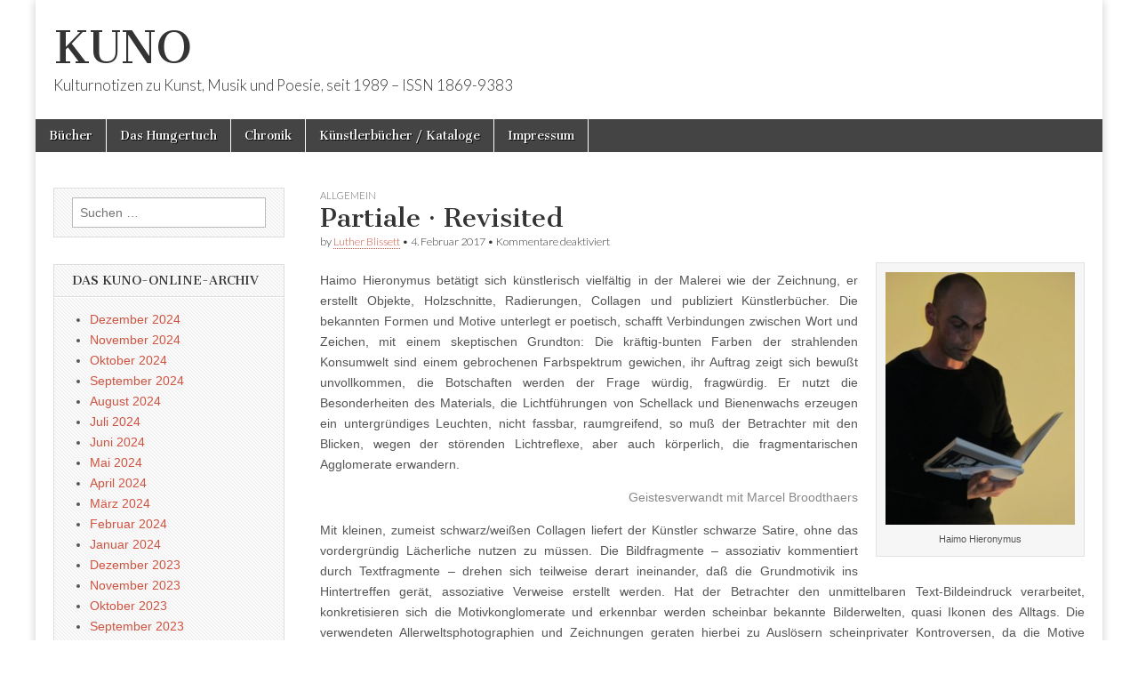

--- FILE ---
content_type: text/html; charset=UTF-8
request_url: http://www.editiondaslabor.de/blog/2017/02/04/handwerk-ist-gold-wert/
body_size: 554367
content:
<!DOCTYPE html>
<html lang="de">
<head>
	<meta charset="UTF-8" />
	<meta name="viewport" content="width=device-width, initial-scale=1.0" />
	<link rel="profile" href="http://gmpg.org/xfn/11" />
	<link rel="pingback" href="http://www.editiondaslabor.de/blog/xmlrpc.php" />
	<title>Partiale · Revisited &#8211; KUNO</title>
<meta name='robots' content='max-image-preview:large' />
<link rel='dns-prefetch' href='//fonts.googleapis.com' />
<link rel="alternate" type="application/rss+xml" title="KUNO &raquo; Feed" href="http://www.editiondaslabor.de/blog/feed/" />
<link rel="alternate" type="application/rss+xml" title="KUNO &raquo; Kommentar-Feed" href="http://www.editiondaslabor.de/blog/comments/feed/" />
<link rel="alternate" title="oEmbed (JSON)" type="application/json+oembed" href="http://www.editiondaslabor.de/blog/wp-json/oembed/1.0/embed?url=http%3A%2F%2Fwww.editiondaslabor.de%2Fblog%2F2017%2F02%2F04%2Fhandwerk-ist-gold-wert%2F" />
<link rel="alternate" title="oEmbed (XML)" type="text/xml+oembed" href="http://www.editiondaslabor.de/blog/wp-json/oembed/1.0/embed?url=http%3A%2F%2Fwww.editiondaslabor.de%2Fblog%2F2017%2F02%2F04%2Fhandwerk-ist-gold-wert%2F&#038;format=xml" />
<style id='wp-img-auto-sizes-contain-inline-css' type='text/css'>
img:is([sizes=auto i],[sizes^="auto," i]){contain-intrinsic-size:3000px 1500px}
/*# sourceURL=wp-img-auto-sizes-contain-inline-css */
</style>
<style id='wp-emoji-styles-inline-css' type='text/css'>

	img.wp-smiley, img.emoji {
		display: inline !important;
		border: none !important;
		box-shadow: none !important;
		height: 1em !important;
		width: 1em !important;
		margin: 0 0.07em !important;
		vertical-align: -0.1em !important;
		background: none !important;
		padding: 0 !important;
	}
/*# sourceURL=wp-emoji-styles-inline-css */
</style>
<style id='wp-block-library-inline-css' type='text/css'>
:root{--wp-block-synced-color:#7a00df;--wp-block-synced-color--rgb:122,0,223;--wp-bound-block-color:var(--wp-block-synced-color);--wp-editor-canvas-background:#ddd;--wp-admin-theme-color:#007cba;--wp-admin-theme-color--rgb:0,124,186;--wp-admin-theme-color-darker-10:#006ba1;--wp-admin-theme-color-darker-10--rgb:0,107,160.5;--wp-admin-theme-color-darker-20:#005a87;--wp-admin-theme-color-darker-20--rgb:0,90,135;--wp-admin-border-width-focus:2px}@media (min-resolution:192dpi){:root{--wp-admin-border-width-focus:1.5px}}.wp-element-button{cursor:pointer}:root .has-very-light-gray-background-color{background-color:#eee}:root .has-very-dark-gray-background-color{background-color:#313131}:root .has-very-light-gray-color{color:#eee}:root .has-very-dark-gray-color{color:#313131}:root .has-vivid-green-cyan-to-vivid-cyan-blue-gradient-background{background:linear-gradient(135deg,#00d084,#0693e3)}:root .has-purple-crush-gradient-background{background:linear-gradient(135deg,#34e2e4,#4721fb 50%,#ab1dfe)}:root .has-hazy-dawn-gradient-background{background:linear-gradient(135deg,#faaca8,#dad0ec)}:root .has-subdued-olive-gradient-background{background:linear-gradient(135deg,#fafae1,#67a671)}:root .has-atomic-cream-gradient-background{background:linear-gradient(135deg,#fdd79a,#004a59)}:root .has-nightshade-gradient-background{background:linear-gradient(135deg,#330968,#31cdcf)}:root .has-midnight-gradient-background{background:linear-gradient(135deg,#020381,#2874fc)}:root{--wp--preset--font-size--normal:16px;--wp--preset--font-size--huge:42px}.has-regular-font-size{font-size:1em}.has-larger-font-size{font-size:2.625em}.has-normal-font-size{font-size:var(--wp--preset--font-size--normal)}.has-huge-font-size{font-size:var(--wp--preset--font-size--huge)}.has-text-align-center{text-align:center}.has-text-align-left{text-align:left}.has-text-align-right{text-align:right}.has-fit-text{white-space:nowrap!important}#end-resizable-editor-section{display:none}.aligncenter{clear:both}.items-justified-left{justify-content:flex-start}.items-justified-center{justify-content:center}.items-justified-right{justify-content:flex-end}.items-justified-space-between{justify-content:space-between}.screen-reader-text{border:0;clip-path:inset(50%);height:1px;margin:-1px;overflow:hidden;padding:0;position:absolute;width:1px;word-wrap:normal!important}.screen-reader-text:focus{background-color:#ddd;clip-path:none;color:#444;display:block;font-size:1em;height:auto;left:5px;line-height:normal;padding:15px 23px 14px;text-decoration:none;top:5px;width:auto;z-index:100000}html :where(.has-border-color){border-style:solid}html :where([style*=border-top-color]){border-top-style:solid}html :where([style*=border-right-color]){border-right-style:solid}html :where([style*=border-bottom-color]){border-bottom-style:solid}html :where([style*=border-left-color]){border-left-style:solid}html :where([style*=border-width]){border-style:solid}html :where([style*=border-top-width]){border-top-style:solid}html :where([style*=border-right-width]){border-right-style:solid}html :where([style*=border-bottom-width]){border-bottom-style:solid}html :where([style*=border-left-width]){border-left-style:solid}html :where(img[class*=wp-image-]){height:auto;max-width:100%}:where(figure){margin:0 0 1em}html :where(.is-position-sticky){--wp-admin--admin-bar--position-offset:var(--wp-admin--admin-bar--height,0px)}@media screen and (max-width:600px){html :where(.is-position-sticky){--wp-admin--admin-bar--position-offset:0px}}

/*# sourceURL=wp-block-library-inline-css */
</style><style id='global-styles-inline-css' type='text/css'>
:root{--wp--preset--aspect-ratio--square: 1;--wp--preset--aspect-ratio--4-3: 4/3;--wp--preset--aspect-ratio--3-4: 3/4;--wp--preset--aspect-ratio--3-2: 3/2;--wp--preset--aspect-ratio--2-3: 2/3;--wp--preset--aspect-ratio--16-9: 16/9;--wp--preset--aspect-ratio--9-16: 9/16;--wp--preset--color--black: #000000;--wp--preset--color--cyan-bluish-gray: #abb8c3;--wp--preset--color--white: #ffffff;--wp--preset--color--pale-pink: #f78da7;--wp--preset--color--vivid-red: #cf2e2e;--wp--preset--color--luminous-vivid-orange: #ff6900;--wp--preset--color--luminous-vivid-amber: #fcb900;--wp--preset--color--light-green-cyan: #7bdcb5;--wp--preset--color--vivid-green-cyan: #00d084;--wp--preset--color--pale-cyan-blue: #8ed1fc;--wp--preset--color--vivid-cyan-blue: #0693e3;--wp--preset--color--vivid-purple: #9b51e0;--wp--preset--gradient--vivid-cyan-blue-to-vivid-purple: linear-gradient(135deg,rgb(6,147,227) 0%,rgb(155,81,224) 100%);--wp--preset--gradient--light-green-cyan-to-vivid-green-cyan: linear-gradient(135deg,rgb(122,220,180) 0%,rgb(0,208,130) 100%);--wp--preset--gradient--luminous-vivid-amber-to-luminous-vivid-orange: linear-gradient(135deg,rgb(252,185,0) 0%,rgb(255,105,0) 100%);--wp--preset--gradient--luminous-vivid-orange-to-vivid-red: linear-gradient(135deg,rgb(255,105,0) 0%,rgb(207,46,46) 100%);--wp--preset--gradient--very-light-gray-to-cyan-bluish-gray: linear-gradient(135deg,rgb(238,238,238) 0%,rgb(169,184,195) 100%);--wp--preset--gradient--cool-to-warm-spectrum: linear-gradient(135deg,rgb(74,234,220) 0%,rgb(151,120,209) 20%,rgb(207,42,186) 40%,rgb(238,44,130) 60%,rgb(251,105,98) 80%,rgb(254,248,76) 100%);--wp--preset--gradient--blush-light-purple: linear-gradient(135deg,rgb(255,206,236) 0%,rgb(152,150,240) 100%);--wp--preset--gradient--blush-bordeaux: linear-gradient(135deg,rgb(254,205,165) 0%,rgb(254,45,45) 50%,rgb(107,0,62) 100%);--wp--preset--gradient--luminous-dusk: linear-gradient(135deg,rgb(255,203,112) 0%,rgb(199,81,192) 50%,rgb(65,88,208) 100%);--wp--preset--gradient--pale-ocean: linear-gradient(135deg,rgb(255,245,203) 0%,rgb(182,227,212) 50%,rgb(51,167,181) 100%);--wp--preset--gradient--electric-grass: linear-gradient(135deg,rgb(202,248,128) 0%,rgb(113,206,126) 100%);--wp--preset--gradient--midnight: linear-gradient(135deg,rgb(2,3,129) 0%,rgb(40,116,252) 100%);--wp--preset--font-size--small: 13px;--wp--preset--font-size--medium: 20px;--wp--preset--font-size--large: 36px;--wp--preset--font-size--x-large: 42px;--wp--preset--spacing--20: 0.44rem;--wp--preset--spacing--30: 0.67rem;--wp--preset--spacing--40: 1rem;--wp--preset--spacing--50: 1.5rem;--wp--preset--spacing--60: 2.25rem;--wp--preset--spacing--70: 3.38rem;--wp--preset--spacing--80: 5.06rem;--wp--preset--shadow--natural: 6px 6px 9px rgba(0, 0, 0, 0.2);--wp--preset--shadow--deep: 12px 12px 50px rgba(0, 0, 0, 0.4);--wp--preset--shadow--sharp: 6px 6px 0px rgba(0, 0, 0, 0.2);--wp--preset--shadow--outlined: 6px 6px 0px -3px rgb(255, 255, 255), 6px 6px rgb(0, 0, 0);--wp--preset--shadow--crisp: 6px 6px 0px rgb(0, 0, 0);}:where(.is-layout-flex){gap: 0.5em;}:where(.is-layout-grid){gap: 0.5em;}body .is-layout-flex{display: flex;}.is-layout-flex{flex-wrap: wrap;align-items: center;}.is-layout-flex > :is(*, div){margin: 0;}body .is-layout-grid{display: grid;}.is-layout-grid > :is(*, div){margin: 0;}:where(.wp-block-columns.is-layout-flex){gap: 2em;}:where(.wp-block-columns.is-layout-grid){gap: 2em;}:where(.wp-block-post-template.is-layout-flex){gap: 1.25em;}:where(.wp-block-post-template.is-layout-grid){gap: 1.25em;}.has-black-color{color: var(--wp--preset--color--black) !important;}.has-cyan-bluish-gray-color{color: var(--wp--preset--color--cyan-bluish-gray) !important;}.has-white-color{color: var(--wp--preset--color--white) !important;}.has-pale-pink-color{color: var(--wp--preset--color--pale-pink) !important;}.has-vivid-red-color{color: var(--wp--preset--color--vivid-red) !important;}.has-luminous-vivid-orange-color{color: var(--wp--preset--color--luminous-vivid-orange) !important;}.has-luminous-vivid-amber-color{color: var(--wp--preset--color--luminous-vivid-amber) !important;}.has-light-green-cyan-color{color: var(--wp--preset--color--light-green-cyan) !important;}.has-vivid-green-cyan-color{color: var(--wp--preset--color--vivid-green-cyan) !important;}.has-pale-cyan-blue-color{color: var(--wp--preset--color--pale-cyan-blue) !important;}.has-vivid-cyan-blue-color{color: var(--wp--preset--color--vivid-cyan-blue) !important;}.has-vivid-purple-color{color: var(--wp--preset--color--vivid-purple) !important;}.has-black-background-color{background-color: var(--wp--preset--color--black) !important;}.has-cyan-bluish-gray-background-color{background-color: var(--wp--preset--color--cyan-bluish-gray) !important;}.has-white-background-color{background-color: var(--wp--preset--color--white) !important;}.has-pale-pink-background-color{background-color: var(--wp--preset--color--pale-pink) !important;}.has-vivid-red-background-color{background-color: var(--wp--preset--color--vivid-red) !important;}.has-luminous-vivid-orange-background-color{background-color: var(--wp--preset--color--luminous-vivid-orange) !important;}.has-luminous-vivid-amber-background-color{background-color: var(--wp--preset--color--luminous-vivid-amber) !important;}.has-light-green-cyan-background-color{background-color: var(--wp--preset--color--light-green-cyan) !important;}.has-vivid-green-cyan-background-color{background-color: var(--wp--preset--color--vivid-green-cyan) !important;}.has-pale-cyan-blue-background-color{background-color: var(--wp--preset--color--pale-cyan-blue) !important;}.has-vivid-cyan-blue-background-color{background-color: var(--wp--preset--color--vivid-cyan-blue) !important;}.has-vivid-purple-background-color{background-color: var(--wp--preset--color--vivid-purple) !important;}.has-black-border-color{border-color: var(--wp--preset--color--black) !important;}.has-cyan-bluish-gray-border-color{border-color: var(--wp--preset--color--cyan-bluish-gray) !important;}.has-white-border-color{border-color: var(--wp--preset--color--white) !important;}.has-pale-pink-border-color{border-color: var(--wp--preset--color--pale-pink) !important;}.has-vivid-red-border-color{border-color: var(--wp--preset--color--vivid-red) !important;}.has-luminous-vivid-orange-border-color{border-color: var(--wp--preset--color--luminous-vivid-orange) !important;}.has-luminous-vivid-amber-border-color{border-color: var(--wp--preset--color--luminous-vivid-amber) !important;}.has-light-green-cyan-border-color{border-color: var(--wp--preset--color--light-green-cyan) !important;}.has-vivid-green-cyan-border-color{border-color: var(--wp--preset--color--vivid-green-cyan) !important;}.has-pale-cyan-blue-border-color{border-color: var(--wp--preset--color--pale-cyan-blue) !important;}.has-vivid-cyan-blue-border-color{border-color: var(--wp--preset--color--vivid-cyan-blue) !important;}.has-vivid-purple-border-color{border-color: var(--wp--preset--color--vivid-purple) !important;}.has-vivid-cyan-blue-to-vivid-purple-gradient-background{background: var(--wp--preset--gradient--vivid-cyan-blue-to-vivid-purple) !important;}.has-light-green-cyan-to-vivid-green-cyan-gradient-background{background: var(--wp--preset--gradient--light-green-cyan-to-vivid-green-cyan) !important;}.has-luminous-vivid-amber-to-luminous-vivid-orange-gradient-background{background: var(--wp--preset--gradient--luminous-vivid-amber-to-luminous-vivid-orange) !important;}.has-luminous-vivid-orange-to-vivid-red-gradient-background{background: var(--wp--preset--gradient--luminous-vivid-orange-to-vivid-red) !important;}.has-very-light-gray-to-cyan-bluish-gray-gradient-background{background: var(--wp--preset--gradient--very-light-gray-to-cyan-bluish-gray) !important;}.has-cool-to-warm-spectrum-gradient-background{background: var(--wp--preset--gradient--cool-to-warm-spectrum) !important;}.has-blush-light-purple-gradient-background{background: var(--wp--preset--gradient--blush-light-purple) !important;}.has-blush-bordeaux-gradient-background{background: var(--wp--preset--gradient--blush-bordeaux) !important;}.has-luminous-dusk-gradient-background{background: var(--wp--preset--gradient--luminous-dusk) !important;}.has-pale-ocean-gradient-background{background: var(--wp--preset--gradient--pale-ocean) !important;}.has-electric-grass-gradient-background{background: var(--wp--preset--gradient--electric-grass) !important;}.has-midnight-gradient-background{background: var(--wp--preset--gradient--midnight) !important;}.has-small-font-size{font-size: var(--wp--preset--font-size--small) !important;}.has-medium-font-size{font-size: var(--wp--preset--font-size--medium) !important;}.has-large-font-size{font-size: var(--wp--preset--font-size--large) !important;}.has-x-large-font-size{font-size: var(--wp--preset--font-size--x-large) !important;}
/*# sourceURL=global-styles-inline-css */
</style>

<style id='classic-theme-styles-inline-css' type='text/css'>
/*! This file is auto-generated */
.wp-block-button__link{color:#fff;background-color:#32373c;border-radius:9999px;box-shadow:none;text-decoration:none;padding:calc(.667em + 2px) calc(1.333em + 2px);font-size:1.125em}.wp-block-file__button{background:#32373c;color:#fff;text-decoration:none}
/*# sourceURL=/wp-includes/css/classic-themes.min.css */
</style>
<link rel='stylesheet' id='google_fonts-css' href='//fonts.googleapis.com/css?family=Cantata+One|Lato:300,700' type='text/css' media='all' />
<link rel='stylesheet' id='theme_stylesheet-css' href='http://www.editiondaslabor.de/blog/wp-content/themes/magazine-basic/style.css?ver=6.9' type='text/css' media='all' />
<link rel='stylesheet' id='font_awesome-css' href='http://www.editiondaslabor.de/blog/wp-content/themes/magazine-basic/library/css/font-awesome.css?ver=4.7.0' type='text/css' media='all' />
<script type="text/javascript" src="http://www.editiondaslabor.de/blog/wp-includes/js/jquery/jquery.min.js?ver=3.7.1" id="jquery-core-js"></script>
<script type="text/javascript" src="http://www.editiondaslabor.de/blog/wp-includes/js/jquery/jquery-migrate.min.js?ver=3.4.1" id="jquery-migrate-js"></script>
<link rel="https://api.w.org/" href="http://www.editiondaslabor.de/blog/wp-json/" /><link rel="alternate" title="JSON" type="application/json" href="http://www.editiondaslabor.de/blog/wp-json/wp/v2/posts/35893" /><link rel="EditURI" type="application/rsd+xml" title="RSD" href="http://www.editiondaslabor.de/blog/xmlrpc.php?rsd" />
<meta name="generator" content="WordPress 6.9" />
<link rel="canonical" href="http://www.editiondaslabor.de/blog/2017/02/04/handwerk-ist-gold-wert/" />
<link rel='shortlink' href='http://www.editiondaslabor.de/blog/?p=35893' />
<style>
#site-title a,#site-description{color:#333333 !important}
#page{background-color:#ffffff}
.entry-meta a,.entry-content a,.widget a{color:#ce5340}
</style>
	<link rel="icon" href="http://www.editiondaslabor.de/blog/wp-content/uploads/2024/05/cropped-Logo-32x32.jpg" sizes="32x32" />
<link rel="icon" href="http://www.editiondaslabor.de/blog/wp-content/uploads/2024/05/cropped-Logo-192x192.jpg" sizes="192x192" />
<link rel="apple-touch-icon" href="http://www.editiondaslabor.de/blog/wp-content/uploads/2024/05/cropped-Logo-180x180.jpg" />
<meta name="msapplication-TileImage" content="http://www.editiondaslabor.de/blog/wp-content/uploads/2024/05/cropped-Logo-270x270.jpg" />
</head>

<body class="wp-singular post-template-default single single-post postid-35893 single-format-standard wp-theme-magazine-basic">
	<div id="page" class="grid  ">
		<header id="header" class="row" role="banner">
			<div class="c12">
				<div id="mobile-menu">
					<a href="#" class="left-menu"><i class="fa fa-reorder"></i></a>
					<a href="#"><i class="fa fa-search"></i></a>
				</div>
				<div id="drop-down-search"><form role="search" method="get" class="search-form" action="http://www.editiondaslabor.de/blog/">
				<label>
					<span class="screen-reader-text">Suche nach:</span>
					<input type="search" class="search-field" placeholder="Suchen …" value="" name="s" />
				</label>
				<input type="submit" class="search-submit" value="Suchen" />
			</form></div>

								<div class="title-logo-wrapper fl">
										<div class="header-group">
												<div id="site-title"><a href="http://www.editiondaslabor.de/blog" title="KUNO" rel="home">KUNO</a></div>
						<div id="site-description">Kulturnotizen zu Kunst, Musik und Poesie, seit 1989 &#8211; ISSN 1869-9383</div>					</div>
				</div>

				
				<div id="nav-wrapper">
					<div class="nav-content">
						<nav id="site-navigation" class="menus clearfix" role="navigation">
							<h3 class="screen-reader-text">Main menu</h3>
							<a class="screen-reader-text" href="#primary" title="Skip to content">Skip to content</a>
							<div class="menu"><ul>
<li class="page_item page-item-575"><a href="http://www.editiondaslabor.de/blog/bucher/">Bücher</a>
<li class="page_item page-item-572"><a href="http://www.editiondaslabor.de/blog/das-hungertuch/">Das Hungertuch</a>
<li class="page_item page-item-311"><a href="http://www.editiondaslabor.de/blog/chronik/">Chronik</a>
<li class="page_item page-item-343"><a href="http://www.editiondaslabor.de/blog/kunstlerbucher/">Künstlerbücher / Kataloge</a>
<li class="page_item page-item-308"><a href="http://www.editiondaslabor.de/blog/impressum/">Impressum</a>
</ul></div>
						</nav><!-- #site-navigation -->

											</div>
				</div>

			</div><!-- .c12 -->
		</header><!-- #header.row -->

		<div id="main" class="row">
	<div id="primary" class="c9 push3" role="main">
			<article id="post-35893" class="post-35893 post type-post status-publish format-standard has-post-thumbnail hentry category-literatur tag-haimo-hieronymus">

	    <header>
                <div class="post-category"><a href="http://www.editiondaslabor.de/blog/category/literatur/" rel="category tag">Allgemein</a></div>
            <h1 class="entry-title">Partiale · Revisited</h1>
    <div class="entry-meta">
        by <span class="vcard author"><span class="fn"><a href="http://www.editiondaslabor.de/blog/author/luther-blissett/" title="Posts by Luther Blissett" rel="author">Luther Blissett</a></span></span>&nbsp;&bull;&nbsp;<time class="published" datetime="2017-02-04">4. Februar 2017</time>&nbsp;&bull;&nbsp;<span>Kommentare deaktiviert<span class="screen-reader-text"> für Partiale · Revisited</span></span>    </div>
</header>

	    <div class="entry-content">
		    <div style="width: 235px" class="wp-caption alignright"><img fetchpriority="high" decoding="async" src="[data-uri]" alt="" width="225" height="300" /><p class="wp-caption-text">Haimo Hieronymus</p></div>
<p style="text-align: justify;">Haimo Hieronymus betätigt sich künstlerisch vielfältig in der Malerei wie der Zeichnung, er erstellt Objekte, Holzschnitte, Radierungen, Collagen und publiziert Künstlerbücher. Die bekannten Formen und Motive unterlegt er poetisch, schafft Verbindungen zwischen Wort und Zeichen, mit einem skeptischen Grundton: Die kräftig-bunten Farben der strahlenden Konsumwelt sind einem gebrochenen Farbspektrum gewichen, ihr Auftrag zeigt sich bewußt unvollkommen, die Botschaften werden der Frage würdig, fragwürdig. Er nutzt die Besonderheiten des Materials, die Lichtführungen von Schellack und Bienenwachs erzeugen ein untergründiges Leuchten, nicht fassbar, raumgreifend, so muß der Betrachter mit den Blicken, wegen der störenden Lichtreflexe, aber auch körperlich, die fragmentarischen Agglomerate erwandern.</p>
<p style="text-align: right;"><span style="color: #888888;">Geistesverwandt mit Marcel Broodthaers </span></p>
<p style="text-align: justify;">Mit kleinen, zumeist schwarz/weißen Collagen liefert der Künstler schwarze Satire, ohne das vordergründig Lächerliche nutzen zu müssen. Die Bildfragmente &#8211; assoziativ kommentiert durch Textfragmente &#8211; drehen sich teilweise derart ineinander, daß die Grundmotivik ins Hintertreffen gerät, assoziative Verweise erstellt werden. Hat der Betrachter den unmittelbaren Text-Bildeindruck verarbeitet, konkretisieren sich die Motivkonglomerate und erkennbar werden scheinbar bekannte Bilderwelten, quasi Ikonen des Alltags. Die verwendeten Allerweltsphotographien und Zeichnungen geraten hierbei zu Auslösern scheinprivater Kontroversen, da die Motive zerlegt, aus dem Zusammenhang gerissen und neu synthetisiert werden. Hieronymus erhebt die hybride Formensprache des Fragmentarischen, Brüchigen, Uneinheitlichen und Diskontinuierlichen zum Gestaltungsprinzip und korrespondiert mit dem psychosozialen Profil des ungebundenen, flexiblen Menschen, dessen Lebensplanung mehr denn je von einem <i>Würfelwurf</i> abhängig ist. Dieser Artist begreift das Papier als Spannungsfeld polarer Gegensätze, die er souverän überblickt. Seine Meisterschaft beruht auf seinen Kompositionen mit der einzigartigen Verbindung von Form und Struktur. Er verzichtet auf Interpretationen von Einzelheiten, beruft sich vielmehr auf die Logik der Komposition und die innere visuelle Freiheit. Er könnte jedes Buch in der gleichen Drucktechnik anfertigen, könnte die gleichen Bindungen anwenden und würde damit dem künstlerischen Impetus Genüge tun, aber genau das erscheint ihm unendlich langweilig. Jedes Buch muß seine eigene Sprache entwickeln &#8211; eine andere Technik aufweisen &#8211; immer. Hieronymus erreicht mit seiner Arbeitsweise, daß nicht nur der visuelle Sinn des Betrachters angesprochen wird, sondern die synästhetische Wahrnehmung.</p>
<p style="text-align: right;" align="right"><span style="color: #888888;"> Künstlerbücher als Korrektiv zur Wischtechnik</span></p>
<p style="text-align: justify;">Einen besonderen Raum in der Arbeit von Hieronymus nehmen die Künstlerbücher ein. In der Menschheitsgeschichte ging die Entwicklung der Technik stets mit der des Geistes einher. Man kann nur erahnen, welch große Auswirkung die neue Technik im Buchdruck auf die Gesamtkultur gehabt hat, insbesondere aber auf Literatur und bildender Kunst. Von der Kostbarkeit des geschriebenen Wortes und der Bücher haben die Menschen stets gewusst. Für die Buchtradition bedeutete das letzte Jahrhundert allerdings eine einschneidende Zäsur. Das Künstlerbuch hat es daher beim Betrachter schwerer als das Bild. Das liegt nicht zuletzt daran, dass man es aufschlagen muß und nicht an die Wand nageln kann. Die Deck-Schutzblätter der Künstlerbücher von Hieronymus spiegeln den Inhalt wider. Der Leser, Betrachter kann so erahnen was zu erwarten ist. Ein Bild ist keine Illustration, es ist ein eigenständiger Informationsträger. Text und Bild ergeben ein sich gegenseitig unterstützendes Gefüge, bleiben trotzdem eigenständig verständlich. Genauso wenig, wie alle Schriftteile sofort ersichtlich sind, erscheinen die diffizilen Strukturen der Grafik auf den ersten Blick nicht lesbar, erst das nähere Betrachten, je eingehender, desto besser &#8211; legt geradezu schichtweise die Bild- und Textinformationen frei. Der Betrachter muß sich den Sinn entschlüsseln, erschließen. Eine Allgemeingültigkeit ist immer fraglich, da alle Bilder zwar im selben Kontext stehen, jedes für sich jedoch seine Eigenständigkeit bewahrt, eine Abgrenzung aber ist nicht unbedingt von vornherein gegeben, Verzahnungen sind vorhanden.</p>
<p align="right"> <span style="color: #888888;">Die Sinnlichkeit des Buchhandwerks</span></p>
<p style="text-align: justify;">Jedes Thema benötigt sein individuelles Vorgehen. Alle Platten werden mit verschiedenen Werkzeugen behandelt, die thematischen Unterschiede werden dem Betrachter durch das verschiedenartige Behauen und Kratzen deutlich. Mal wird mit heftigen gestischen Schmissen gearbeitet, mal verweilt der Beitel feinfühlig in kleinsten Strukturen. Mal tanzt der Stichel gerade beim Zeichnen von größeren Zusammenhängen großzügig über die Druckplatte, mal bewegt er sich, bei den Untersuchungen zu Körperteilen beispielsweise, eher zaghaft über das Holz. Während man seine Zeichnungen vor allem mit dem Strich assoziiert, hört man hier, bei seinen sehr körperlichen Holzschnitten, fast die Geräusche der Sägen und der Beitel, hört das Kratzen und Splittern und Ritzen während ihrer Herstellung. Das Gewachsene des Holzes wurde zerstört, dem Material brachial Gewalt angetan. Und dachte man bei Hieronymus’ Malerei, nur mit allergrößter Anstrengung sei zu verhindern, dass der Blick abperlt, hat man nun den Eindruck, man bleibt hängen in den vehementen Schnitten, den rissigen Rändern und den Spalten. Manche Platten werden verworfen, andere werden von Hieronymus hingeworfen und bleiben liegen, zeigen ihre Kraft und werden zu einer Auflage gedruckt. Nach der Bearbeitung ist die Aussage so, dass der Betrachter etwas damit anfangen kann. Dieser Artist variiert nicht, er wiederholt. Sich, sein Thema, seinen Kunstgestus, seine Typen. Jede Wiederholung impliziert allerdings eine grundsätzliche Befragung und damit Differenzierung. Beim Künstlerbuch <i>Faszikel</i> versuchen seine Blicke oft Geringfügigkeiten und Nebensächliches zu erfassen, zu durchschauen. So wie auch die gesehenen Strukturen ihre Widerstände bieten, muß für ihn durch die Stahlnadel, die sich direkt in das Metall frisst, ein körperlicher Widerstand entstehen. Wichtig ist, dass das Beobachtete im Verhältnis zu dem, was an Gedanken, an Klischees und Vorwissen im Kopf ist, immer wieder in Konkurrenz und Widerstreit tritt. Hieronymus verwendet korrodierte Zinkplatten aus flach geklopften Dachrinnen, die ihre eigenen Strukturen, ihren warmen Plattenton mit einbringen können. Teilweise sind die Oxidationsschäden für die direkte Überarbeitung zu stark und werden durch Schleifpasten und Dreikantschaber nivelliert. Die Platten werden meist zum Teil mehrmals geätzt. Zu entscheiden, wann eine Platte für seine Zwecke zufriedenstellend erscheint, überläßt er seinem Vertrauen in die Platte.</p>
<p align="right"><span style="color: #888888;"><em>Der vordere Buchdeckel ist mit einem original Holzschnitt bedruckt. Vielleicht liegt ja in solcher Art Gestaltung eine Zukunft des Buches angesichts der digitalen Möglichkeiten. Das Buch als Objekt.</em></span></p>
<p align="right"><span style="color: #888888;">Jan Kuhlbrodt</span></p>
<p style="text-align: justify;"><img decoding="async" src="[data-uri]" alt="" />Machen wir uns in der Kunstbetrachtung nichts vor, wir leben in einer Zeit, in der sich Kunst nicht mehr als solche zu erkennen gibt. Wer bei der Technik Holzschnitt an Flachware in schwarz/weiß denkt, der liegt demzufolge gänzlich falsch. Es sind überwiegend farbige Drucke, aber flach sind die Arbeiten meist nur beim allerersten Blick darauf. Sieht man genauer hin, stößt man auf Graphiken, die mehrmals bedruckt wurden. Man kann unter der obersten Schicht die früheren sehen, man soll es sogar. Hieronymus macht den Arbeitsvorgang sichtbar und multipliziert den Augenblick. Er strebt mit bedingungsloser Vorstellungskraft nach Kunst. Alles, was vorher war, unter einer einzigen glatten Oberfläche verschwinden zu lassen, würde ihm wahrscheinlich vorgekommen wie Verrat am schöpferischen Prozeß.</p>
<p style="text-align: justify;">Der Durchblick auf seine Entstehung macht für Hieronymus einen wesentlichen Reiz des Kunstwerkes aus. Daneben wird auch die Unermüdlichkeit deutlich, mit der dieser Artist einzelne Themen immer wieder neu variiert. Er probiert seine Motive stets aufs Neue aus. Und meist ist diesen Loops eine Tendenz zur Abstraktion zu erkennen. Seine Transsubstantiation ist einerseits ein ganz mechanischer Vorgang, andererseits ist da jedoch das Bewußtsein, daß im Zuge dieser rein mechanischen Veränderungen Ausdruck entsteht. Dank der digitalen Technik entstehen neue Bildkulturen und verschmelzen Kunst und Leben. Ausdruck in dem Sinne, dass etwas Inneres sichtbar wird. Nicht, weil der Künstler es vorher hineingesteckt hat, sondern weil er das Material so lange durchspielt, bis es sich endlich zeigt.</p>
<p style="text-align: justify;">Während der Betrachter zeitnah im Individuellen gefangen ist, läßt er sich den Bewußtseinsstrom der Welt durch die Hände fließen. Aber so wie Hieronymus sich seine Holzschnitte als Meister der Anverwandlung offenhält für den Prozess der Entstehung, so interessiert er sich auch für den ihres Vergehens. Es geht ihm um Geschichte, selbstverständlich nicht im Sinne einer Historienmalerei, sondern um die Demonstration der Geschichtlichkeit, der Vergänglichkeit des Materials selbst. Er nutzt diese Technik um aus den Konventionen der Malerei auszubrechen. Seine Bildräume sind weit und offen, so wie er die Landschaft des Sauerlands als Jugendlicher erlebte &#8211; und nach dem Jahrhundertsturm „Kyrill“ als eine unerbittliche Furie des Verschwindens ein Echo in seiner künstlerischen Tätigkeit fand. Die Holzschnitte geben nicht nur handwerklich einen Einblick in Hieronymus’ Schaffensprozess. Was sich in seinen Bildern ausdrückt ist mehr als Augenblick, es ist eine eingefrorene Wirklichkeit.</p>
<p style="text-align: right;"><span style="color: #888888;"><i>Es bleibt noch zu wissen, ob Kunst anders als negativ existiert.</i></span></p>
<p align="right"><span style="color: #888888;">Marcel Broodthaers</span></p>
<p style="text-align: justify;">Das transitorische Element, das die Arbeit des bildenden Künstlers Haimo Hieronymus und des Schriftstellers A.J. Weigoni an dem Projekt <i>Partiale</i> durchzieht, macht sich spätestens bemerkbar bei der Präsentation. Es geht diesen Artisten um Möglichkeit der Entformung, einem raffinierten Spiel mit den Wechselwirkungen von Verschriftlichung, Verbalem und Visuellem. Bildwirksam steht die Gedichte an der Scheidegrenze zwischen Bild- und Bedeutungsträgern. Diese Arbeiten stellen  die Simulation einer Bildproduktion dar, in der die Differenz zwischen einem Ich und einem Du aufgehoben, in der die Selbstpräsenz des Ich in der Darstellung einer anderen Figur, in anderen Figuren begründet ist. Die leiblichen Rollenwechsel oder Verwandlungen bestehen in der Überführung in eine jeweils neue, fremde Figur. Der Betrachter wird zum Spurensucher. Und dort, wo das Lesbare fehlt, darf sich der Fährtenleser den von der Farbe ausgelösten Empfindungen überlassen. Diese Art Kunst zu machen ist der stetige Versuch dem Sinnlosen, Sinnwidrigen und Sinnfeindlichen einen persönlichen Sinn verleihen. Etwas Improvisiertes lebt in der Syntax dieser geschriebenen Bilder und der gemalten Worte, wir sehen das auf den ersten Blick nicht, weil es sichtbar ist, und es ist sichtbar, weil wir es lesen können.</p>
<p>&nbsp;</p>
<p align="center">***</p>
<p><img decoding="async" class="alignleft" src="[data-uri]" alt="" width="253" height="277" /></p>
<p style="text-align: justify;"><b>P</b><b>artiale</b><i>, Buch-Katalog/Projekt von </i>Haimo Hieronymus. Gedichte von A.J. Weigoni. Edition das Labor 2016.</p>
<p style="text-align: justify;"><b>D</b><strong>er Schuber</strong>, <a href="http://www.editiondaslabor.de/?p=395">Werkausgabe</a> der sämtlichen Gedichte von A.J. Weigoni. Mit je einem original Holzschnitt, direkt auf das Cover gedruckt von Haimo Hieronymus. Und außerdem liegt für Sammler noch eine Graphik bei.</p>
<p style="text-align: justify;">Edition Das Labor, Mülheim 2017</p>
<div style="text-align: justify;"><strong>Weiterführend</strong> → Mehr zur <a href="http://www.vordenker.de/weigoni/schuber.html">handwerklichen Verfertigung </a>auf <em>vordenker</em>. Eine Würdigung des Lyrik-Schubers von A.J. Weigoni durch Jo Weiß findet sich auf <a href="http://www.kultura-extra.de/literatur/spezial/essay_weigoni_lyrik.php">kultura-extra</a>. Margeratha Schnarhelt ergründelt auf fixpoetry die sinnfällige <a href="http://www.fixpoetry.com/feuilleton/portrait/die-essenz-eines-kreativen-schaffens/ueber-die-sinnfaellige-werkausgabe-der-saemtlichen-gedichte-von-aj">Werkausgabe</a>. Lesen Sie auch Jens Pacholskys Interview: <a href="http://www.editiondaslabor.de/blog/?p=16348">Hörbücher sind die herausgestreckte Zunge des Medienzeitalters</a>. Einen Artikel über das akutische <a href="http://www.editiondaslabor.de/blog/?p=28660">Œuvre</a>,  mit den Hörspielbearbeitungen der Monodramen durch den Komponisten Tom Täger – last but not least: <a href="http://www.editiondaslabor.de/blog/?p=25524"><em>VerDichtung – Über das Verfertigen von Poesie</em></a>, ein Essay von A.J. Weigoni in dem er dichtungstheoretisch die poetologischen Grundsätze seines Schaffens beschreibt.</div>
<div>
<p style="text-align: justify;"><strong>Hörbproben → </strong>Probehören kann man Auszüge der <a href="http://vordenker.de/weigoni/schmauchspuren.html">Schmauchspuren</a>, von <a href="http://www.vordenker.de/weigoni/neige.html">An der Neige</a> und des Monodrams <a href="http://www.vordenker.de/taeger/senora_nada.htm">Señora Nada</a> in der Reihe <a href="http://www.editiondaslabor.de/blog/?p=17799">MetaPhon</a>.</p>
</div>
	    </div><!-- .entry-content -->

	        <footer class="entry">
	    <p class="tags">Tags: <a href="http://www.editiondaslabor.de/blog/tag/haimo-hieronymus/" rel="tag">Haimo Hieronymus</a></p>	</footer><!-- .entry -->
	
	</article><!-- #post-35893 -->
			<div id="posts-pagination">
				<h3 class="screen-reader-text">Post navigation</h3>
				<div class="previous fl"><a href="http://www.editiondaslabor.de/blog/2017/02/03/rapunzel-und-hans-im-glueck/" rel="prev">&larr; Rapunzel und Hans im Glück</a></div>
				<div class="next fr"><a href="http://www.editiondaslabor.de/blog/2017/02/05/nachtschicht/" rel="next">Nachtschicht &rarr;</a></div>
			</div><!-- #posts-pagination -->

			
<div id="comments" class="comments-area">

	
	
	
</div><!-- #comments .comments-area -->
			</div><!-- #primary -->

	<div id="secondary" class="c3 pull9" role="complementary">
		<aside id="search-3" class="widget widget_search"><form role="search" method="get" class="search-form" action="http://www.editiondaslabor.de/blog/">
				<label>
					<span class="screen-reader-text">Suche nach:</span>
					<input type="search" class="search-field" placeholder="Suchen …" value="" name="s" />
				</label>
				<input type="submit" class="search-submit" value="Suchen" />
			</form></aside><aside id="archives-3" class="widget widget_archive"><h3 class="widget-title">Das KUNO-Online-Archiv</h3>
			<ul>
					<li><a href='http://www.editiondaslabor.de/blog/2024/12/'>Dezember 2024</a></li>
	<li><a href='http://www.editiondaslabor.de/blog/2024/11/'>November 2024</a></li>
	<li><a href='http://www.editiondaslabor.de/blog/2024/10/'>Oktober 2024</a></li>
	<li><a href='http://www.editiondaslabor.de/blog/2024/09/'>September 2024</a></li>
	<li><a href='http://www.editiondaslabor.de/blog/2024/08/'>August 2024</a></li>
	<li><a href='http://www.editiondaslabor.de/blog/2024/07/'>Juli 2024</a></li>
	<li><a href='http://www.editiondaslabor.de/blog/2024/06/'>Juni 2024</a></li>
	<li><a href='http://www.editiondaslabor.de/blog/2024/05/'>Mai 2024</a></li>
	<li><a href='http://www.editiondaslabor.de/blog/2024/04/'>April 2024</a></li>
	<li><a href='http://www.editiondaslabor.de/blog/2024/03/'>März 2024</a></li>
	<li><a href='http://www.editiondaslabor.de/blog/2024/02/'>Februar 2024</a></li>
	<li><a href='http://www.editiondaslabor.de/blog/2024/01/'>Januar 2024</a></li>
	<li><a href='http://www.editiondaslabor.de/blog/2023/12/'>Dezember 2023</a></li>
	<li><a href='http://www.editiondaslabor.de/blog/2023/11/'>November 2023</a></li>
	<li><a href='http://www.editiondaslabor.de/blog/2023/10/'>Oktober 2023</a></li>
	<li><a href='http://www.editiondaslabor.de/blog/2023/09/'>September 2023</a></li>
	<li><a href='http://www.editiondaslabor.de/blog/2023/08/'>August 2023</a></li>
	<li><a href='http://www.editiondaslabor.de/blog/2023/07/'>Juli 2023</a></li>
	<li><a href='http://www.editiondaslabor.de/blog/2023/06/'>Juni 2023</a></li>
	<li><a href='http://www.editiondaslabor.de/blog/2023/05/'>Mai 2023</a></li>
	<li><a href='http://www.editiondaslabor.de/blog/2023/04/'>April 2023</a></li>
	<li><a href='http://www.editiondaslabor.de/blog/2023/03/'>März 2023</a></li>
	<li><a href='http://www.editiondaslabor.de/blog/2023/02/'>Februar 2023</a></li>
	<li><a href='http://www.editiondaslabor.de/blog/2023/01/'>Januar 2023</a></li>
	<li><a href='http://www.editiondaslabor.de/blog/2022/12/'>Dezember 2022</a></li>
	<li><a href='http://www.editiondaslabor.de/blog/2022/11/'>November 2022</a></li>
	<li><a href='http://www.editiondaslabor.de/blog/2022/10/'>Oktober 2022</a></li>
	<li><a href='http://www.editiondaslabor.de/blog/2022/09/'>September 2022</a></li>
	<li><a href='http://www.editiondaslabor.de/blog/2022/08/'>August 2022</a></li>
	<li><a href='http://www.editiondaslabor.de/blog/2022/07/'>Juli 2022</a></li>
	<li><a href='http://www.editiondaslabor.de/blog/2022/06/'>Juni 2022</a></li>
	<li><a href='http://www.editiondaslabor.de/blog/2022/05/'>Mai 2022</a></li>
	<li><a href='http://www.editiondaslabor.de/blog/2022/04/'>April 2022</a></li>
	<li><a href='http://www.editiondaslabor.de/blog/2022/03/'>März 2022</a></li>
	<li><a href='http://www.editiondaslabor.de/blog/2022/02/'>Februar 2022</a></li>
	<li><a href='http://www.editiondaslabor.de/blog/2022/01/'>Januar 2022</a></li>
	<li><a href='http://www.editiondaslabor.de/blog/2021/12/'>Dezember 2021</a></li>
	<li><a href='http://www.editiondaslabor.de/blog/2021/11/'>November 2021</a></li>
	<li><a href='http://www.editiondaslabor.de/blog/2021/10/'>Oktober 2021</a></li>
	<li><a href='http://www.editiondaslabor.de/blog/2021/09/'>September 2021</a></li>
	<li><a href='http://www.editiondaslabor.de/blog/2021/08/'>August 2021</a></li>
	<li><a href='http://www.editiondaslabor.de/blog/2021/07/'>Juli 2021</a></li>
	<li><a href='http://www.editiondaslabor.de/blog/2021/06/'>Juni 2021</a></li>
	<li><a href='http://www.editiondaslabor.de/blog/2021/05/'>Mai 2021</a></li>
	<li><a href='http://www.editiondaslabor.de/blog/2021/04/'>April 2021</a></li>
	<li><a href='http://www.editiondaslabor.de/blog/2021/03/'>März 2021</a></li>
	<li><a href='http://www.editiondaslabor.de/blog/2021/02/'>Februar 2021</a></li>
	<li><a href='http://www.editiondaslabor.de/blog/2021/01/'>Januar 2021</a></li>
	<li><a href='http://www.editiondaslabor.de/blog/2020/12/'>Dezember 2020</a></li>
	<li><a href='http://www.editiondaslabor.de/blog/2020/11/'>November 2020</a></li>
	<li><a href='http://www.editiondaslabor.de/blog/2020/10/'>Oktober 2020</a></li>
	<li><a href='http://www.editiondaslabor.de/blog/2020/09/'>September 2020</a></li>
	<li><a href='http://www.editiondaslabor.de/blog/2020/08/'>August 2020</a></li>
	<li><a href='http://www.editiondaslabor.de/blog/2020/07/'>Juli 2020</a></li>
	<li><a href='http://www.editiondaslabor.de/blog/2020/06/'>Juni 2020</a></li>
	<li><a href='http://www.editiondaslabor.de/blog/2020/05/'>Mai 2020</a></li>
	<li><a href='http://www.editiondaslabor.de/blog/2020/04/'>April 2020</a></li>
	<li><a href='http://www.editiondaslabor.de/blog/2020/03/'>März 2020</a></li>
	<li><a href='http://www.editiondaslabor.de/blog/2020/02/'>Februar 2020</a></li>
	<li><a href='http://www.editiondaslabor.de/blog/2020/01/'>Januar 2020</a></li>
	<li><a href='http://www.editiondaslabor.de/blog/2019/12/'>Dezember 2019</a></li>
	<li><a href='http://www.editiondaslabor.de/blog/2019/11/'>November 2019</a></li>
	<li><a href='http://www.editiondaslabor.de/blog/2019/10/'>Oktober 2019</a></li>
	<li><a href='http://www.editiondaslabor.de/blog/2019/09/'>September 2019</a></li>
	<li><a href='http://www.editiondaslabor.de/blog/2019/08/'>August 2019</a></li>
	<li><a href='http://www.editiondaslabor.de/blog/2019/07/'>Juli 2019</a></li>
	<li><a href='http://www.editiondaslabor.de/blog/2019/06/'>Juni 2019</a></li>
	<li><a href='http://www.editiondaslabor.de/blog/2019/05/'>Mai 2019</a></li>
	<li><a href='http://www.editiondaslabor.de/blog/2019/04/'>April 2019</a></li>
	<li><a href='http://www.editiondaslabor.de/blog/2019/03/'>März 2019</a></li>
	<li><a href='http://www.editiondaslabor.de/blog/2019/02/'>Februar 2019</a></li>
	<li><a href='http://www.editiondaslabor.de/blog/2019/01/'>Januar 2019</a></li>
	<li><a href='http://www.editiondaslabor.de/blog/2018/12/'>Dezember 2018</a></li>
	<li><a href='http://www.editiondaslabor.de/blog/2018/11/'>November 2018</a></li>
	<li><a href='http://www.editiondaslabor.de/blog/2018/10/'>Oktober 2018</a></li>
	<li><a href='http://www.editiondaslabor.de/blog/2018/09/'>September 2018</a></li>
	<li><a href='http://www.editiondaslabor.de/blog/2018/08/'>August 2018</a></li>
	<li><a href='http://www.editiondaslabor.de/blog/2018/07/'>Juli 2018</a></li>
	<li><a href='http://www.editiondaslabor.de/blog/2018/06/'>Juni 2018</a></li>
	<li><a href='http://www.editiondaslabor.de/blog/2018/05/'>Mai 2018</a></li>
	<li><a href='http://www.editiondaslabor.de/blog/2018/04/'>April 2018</a></li>
	<li><a href='http://www.editiondaslabor.de/blog/2018/03/'>März 2018</a></li>
	<li><a href='http://www.editiondaslabor.de/blog/2018/02/'>Februar 2018</a></li>
	<li><a href='http://www.editiondaslabor.de/blog/2018/01/'>Januar 2018</a></li>
	<li><a href='http://www.editiondaslabor.de/blog/2017/12/'>Dezember 2017</a></li>
	<li><a href='http://www.editiondaslabor.de/blog/2017/11/'>November 2017</a></li>
	<li><a href='http://www.editiondaslabor.de/blog/2017/10/'>Oktober 2017</a></li>
	<li><a href='http://www.editiondaslabor.de/blog/2017/09/'>September 2017</a></li>
	<li><a href='http://www.editiondaslabor.de/blog/2017/08/'>August 2017</a></li>
	<li><a href='http://www.editiondaslabor.de/blog/2017/07/'>Juli 2017</a></li>
	<li><a href='http://www.editiondaslabor.de/blog/2017/06/'>Juni 2017</a></li>
	<li><a href='http://www.editiondaslabor.de/blog/2017/05/'>Mai 2017</a></li>
	<li><a href='http://www.editiondaslabor.de/blog/2017/04/'>April 2017</a></li>
	<li><a href='http://www.editiondaslabor.de/blog/2017/03/'>März 2017</a></li>
	<li><a href='http://www.editiondaslabor.de/blog/2017/02/'>Februar 2017</a></li>
	<li><a href='http://www.editiondaslabor.de/blog/2017/01/'>Januar 2017</a></li>
	<li><a href='http://www.editiondaslabor.de/blog/2016/12/'>Dezember 2016</a></li>
	<li><a href='http://www.editiondaslabor.de/blog/2016/11/'>November 2016</a></li>
	<li><a href='http://www.editiondaslabor.de/blog/2016/10/'>Oktober 2016</a></li>
	<li><a href='http://www.editiondaslabor.de/blog/2016/09/'>September 2016</a></li>
	<li><a href='http://www.editiondaslabor.de/blog/2016/08/'>August 2016</a></li>
	<li><a href='http://www.editiondaslabor.de/blog/2016/07/'>Juli 2016</a></li>
	<li><a href='http://www.editiondaslabor.de/blog/2016/06/'>Juni 2016</a></li>
	<li><a href='http://www.editiondaslabor.de/blog/2016/05/'>Mai 2016</a></li>
	<li><a href='http://www.editiondaslabor.de/blog/2016/04/'>April 2016</a></li>
	<li><a href='http://www.editiondaslabor.de/blog/2016/03/'>März 2016</a></li>
	<li><a href='http://www.editiondaslabor.de/blog/2016/02/'>Februar 2016</a></li>
	<li><a href='http://www.editiondaslabor.de/blog/2016/01/'>Januar 2016</a></li>
	<li><a href='http://www.editiondaslabor.de/blog/2015/12/'>Dezember 2015</a></li>
	<li><a href='http://www.editiondaslabor.de/blog/2015/11/'>November 2015</a></li>
	<li><a href='http://www.editiondaslabor.de/blog/2015/10/'>Oktober 2015</a></li>
	<li><a href='http://www.editiondaslabor.de/blog/2015/09/'>September 2015</a></li>
	<li><a href='http://www.editiondaslabor.de/blog/2015/08/'>August 2015</a></li>
	<li><a href='http://www.editiondaslabor.de/blog/2015/07/'>Juli 2015</a></li>
	<li><a href='http://www.editiondaslabor.de/blog/2015/06/'>Juni 2015</a></li>
	<li><a href='http://www.editiondaslabor.de/blog/2015/05/'>Mai 2015</a></li>
	<li><a href='http://www.editiondaslabor.de/blog/2015/04/'>April 2015</a></li>
	<li><a href='http://www.editiondaslabor.de/blog/2015/03/'>März 2015</a></li>
	<li><a href='http://www.editiondaslabor.de/blog/2015/02/'>Februar 2015</a></li>
	<li><a href='http://www.editiondaslabor.de/blog/2015/01/'>Januar 2015</a></li>
	<li><a href='http://www.editiondaslabor.de/blog/2014/12/'>Dezember 2014</a></li>
	<li><a href='http://www.editiondaslabor.de/blog/2014/11/'>November 2014</a></li>
	<li><a href='http://www.editiondaslabor.de/blog/2014/10/'>Oktober 2014</a></li>
	<li><a href='http://www.editiondaslabor.de/blog/2014/09/'>September 2014</a></li>
	<li><a href='http://www.editiondaslabor.de/blog/2014/08/'>August 2014</a></li>
	<li><a href='http://www.editiondaslabor.de/blog/2014/07/'>Juli 2014</a></li>
	<li><a href='http://www.editiondaslabor.de/blog/2014/06/'>Juni 2014</a></li>
	<li><a href='http://www.editiondaslabor.de/blog/2014/05/'>Mai 2014</a></li>
	<li><a href='http://www.editiondaslabor.de/blog/2014/04/'>April 2014</a></li>
	<li><a href='http://www.editiondaslabor.de/blog/2014/03/'>März 2014</a></li>
	<li><a href='http://www.editiondaslabor.de/blog/2014/02/'>Februar 2014</a></li>
	<li><a href='http://www.editiondaslabor.de/blog/2014/01/'>Januar 2014</a></li>
	<li><a href='http://www.editiondaslabor.de/blog/2013/12/'>Dezember 2013</a></li>
	<li><a href='http://www.editiondaslabor.de/blog/2013/11/'>November 2013</a></li>
	<li><a href='http://www.editiondaslabor.de/blog/2013/10/'>Oktober 2013</a></li>
	<li><a href='http://www.editiondaslabor.de/blog/2013/09/'>September 2013</a></li>
	<li><a href='http://www.editiondaslabor.de/blog/2013/08/'>August 2013</a></li>
	<li><a href='http://www.editiondaslabor.de/blog/2013/07/'>Juli 2013</a></li>
	<li><a href='http://www.editiondaslabor.de/blog/2013/06/'>Juni 2013</a></li>
	<li><a href='http://www.editiondaslabor.de/blog/2013/05/'>Mai 2013</a></li>
	<li><a href='http://www.editiondaslabor.de/blog/2013/04/'>April 2013</a></li>
	<li><a href='http://www.editiondaslabor.de/blog/2013/03/'>März 2013</a></li>
	<li><a href='http://www.editiondaslabor.de/blog/2013/02/'>Februar 2013</a></li>
	<li><a href='http://www.editiondaslabor.de/blog/2013/01/'>Januar 2013</a></li>
	<li><a href='http://www.editiondaslabor.de/blog/2012/12/'>Dezember 2012</a></li>
	<li><a href='http://www.editiondaslabor.de/blog/2012/11/'>November 2012</a></li>
	<li><a href='http://www.editiondaslabor.de/blog/2012/10/'>Oktober 2012</a></li>
	<li><a href='http://www.editiondaslabor.de/blog/2012/09/'>September 2012</a></li>
	<li><a href='http://www.editiondaslabor.de/blog/2012/08/'>August 2012</a></li>
	<li><a href='http://www.editiondaslabor.de/blog/2012/07/'>Juli 2012</a></li>
	<li><a href='http://www.editiondaslabor.de/blog/2012/06/'>Juni 2012</a></li>
	<li><a href='http://www.editiondaslabor.de/blog/2012/05/'>Mai 2012</a></li>
	<li><a href='http://www.editiondaslabor.de/blog/2012/04/'>April 2012</a></li>
	<li><a href='http://www.editiondaslabor.de/blog/2012/03/'>März 2012</a></li>
	<li><a href='http://www.editiondaslabor.de/blog/2012/02/'>Februar 2012</a></li>
	<li><a href='http://www.editiondaslabor.de/blog/2012/01/'>Januar 2012</a></li>
	<li><a href='http://www.editiondaslabor.de/blog/2011/12/'>Dezember 2011</a></li>
	<li><a href='http://www.editiondaslabor.de/blog/2011/11/'>November 2011</a></li>
	<li><a href='http://www.editiondaslabor.de/blog/2011/10/'>Oktober 2011</a></li>
	<li><a href='http://www.editiondaslabor.de/blog/2011/09/'>September 2011</a></li>
	<li><a href='http://www.editiondaslabor.de/blog/2011/08/'>August 2011</a></li>
	<li><a href='http://www.editiondaslabor.de/blog/2011/07/'>Juli 2011</a></li>
	<li><a href='http://www.editiondaslabor.de/blog/2011/06/'>Juni 2011</a></li>
	<li><a href='http://www.editiondaslabor.de/blog/2011/05/'>Mai 2011</a></li>
	<li><a href='http://www.editiondaslabor.de/blog/2011/04/'>April 2011</a></li>
	<li><a href='http://www.editiondaslabor.de/blog/2011/03/'>März 2011</a></li>
	<li><a href='http://www.editiondaslabor.de/blog/2011/02/'>Februar 2011</a></li>
	<li><a href='http://www.editiondaslabor.de/blog/2011/01/'>Januar 2011</a></li>
	<li><a href='http://www.editiondaslabor.de/blog/2010/12/'>Dezember 2010</a></li>
	<li><a href='http://www.editiondaslabor.de/blog/2010/11/'>November 2010</a></li>
	<li><a href='http://www.editiondaslabor.de/blog/2010/10/'>Oktober 2010</a></li>
	<li><a href='http://www.editiondaslabor.de/blog/2010/09/'>September 2010</a></li>
	<li><a href='http://www.editiondaslabor.de/blog/2010/08/'>August 2010</a></li>
	<li><a href='http://www.editiondaslabor.de/blog/2010/07/'>Juli 2010</a></li>
	<li><a href='http://www.editiondaslabor.de/blog/2010/06/'>Juni 2010</a></li>
	<li><a href='http://www.editiondaslabor.de/blog/2010/05/'>Mai 2010</a></li>
	<li><a href='http://www.editiondaslabor.de/blog/2010/04/'>April 2010</a></li>
	<li><a href='http://www.editiondaslabor.de/blog/2010/03/'>März 2010</a></li>
	<li><a href='http://www.editiondaslabor.de/blog/2010/02/'>Februar 2010</a></li>
	<li><a href='http://www.editiondaslabor.de/blog/2010/01/'>Januar 2010</a></li>
	<li><a href='http://www.editiondaslabor.de/blog/2009/12/'>Dezember 2009</a></li>
	<li><a href='http://www.editiondaslabor.de/blog/2009/11/'>November 2009</a></li>
	<li><a href='http://www.editiondaslabor.de/blog/2009/10/'>Oktober 2009</a></li>
	<li><a href='http://www.editiondaslabor.de/blog/2009/09/'>September 2009</a></li>
	<li><a href='http://www.editiondaslabor.de/blog/2009/08/'>August 2009</a></li>
	<li><a href='http://www.editiondaslabor.de/blog/2009/07/'>Juli 2009</a></li>
	<li><a href='http://www.editiondaslabor.de/blog/2009/06/'>Juni 2009</a></li>
	<li><a href='http://www.editiondaslabor.de/blog/2009/05/'>Mai 2009</a></li>
	<li><a href='http://www.editiondaslabor.de/blog/2009/04/'>April 2009</a></li>
	<li><a href='http://www.editiondaslabor.de/blog/2009/03/'>März 2009</a></li>
	<li><a href='http://www.editiondaslabor.de/blog/2009/02/'>Februar 2009</a></li>
	<li><a href='http://www.editiondaslabor.de/blog/2009/01/'>Januar 2009</a></li>
	<li><a href='http://www.editiondaslabor.de/blog/2008/12/'>Dezember 2008</a></li>
	<li><a href='http://www.editiondaslabor.de/blog/2008/11/'>November 2008</a></li>
	<li><a href='http://www.editiondaslabor.de/blog/2008/10/'>Oktober 2008</a></li>
	<li><a href='http://www.editiondaslabor.de/blog/2008/09/'>September 2008</a></li>
	<li><a href='http://www.editiondaslabor.de/blog/2008/08/'>August 2008</a></li>
	<li><a href='http://www.editiondaslabor.de/blog/2008/07/'>Juli 2008</a></li>
	<li><a href='http://www.editiondaslabor.de/blog/2008/06/'>Juni 2008</a></li>
	<li><a href='http://www.editiondaslabor.de/blog/2008/05/'>Mai 2008</a></li>
	<li><a href='http://www.editiondaslabor.de/blog/2008/04/'>April 2008</a></li>
	<li><a href='http://www.editiondaslabor.de/blog/2008/03/'>März 2008</a></li>
	<li><a href='http://www.editiondaslabor.de/blog/2008/02/'>Februar 2008</a></li>
	<li><a href='http://www.editiondaslabor.de/blog/2008/01/'>Januar 2008</a></li>
	<li><a href='http://www.editiondaslabor.de/blog/2007/12/'>Dezember 2007</a></li>
	<li><a href='http://www.editiondaslabor.de/blog/2007/11/'>November 2007</a></li>
	<li><a href='http://www.editiondaslabor.de/blog/2007/10/'>Oktober 2007</a></li>
	<li><a href='http://www.editiondaslabor.de/blog/2007/09/'>September 2007</a></li>
	<li><a href='http://www.editiondaslabor.de/blog/2007/08/'>August 2007</a></li>
	<li><a href='http://www.editiondaslabor.de/blog/2007/07/'>Juli 2007</a></li>
	<li><a href='http://www.editiondaslabor.de/blog/2007/06/'>Juni 2007</a></li>
	<li><a href='http://www.editiondaslabor.de/blog/2007/05/'>Mai 2007</a></li>
	<li><a href='http://www.editiondaslabor.de/blog/2007/04/'>April 2007</a></li>
	<li><a href='http://www.editiondaslabor.de/blog/2007/03/'>März 2007</a></li>
	<li><a href='http://www.editiondaslabor.de/blog/2007/02/'>Februar 2007</a></li>
	<li><a href='http://www.editiondaslabor.de/blog/2007/01/'>Januar 2007</a></li>
	<li><a href='http://www.editiondaslabor.de/blog/2006/12/'>Dezember 2006</a></li>
	<li><a href='http://www.editiondaslabor.de/blog/2006/11/'>November 2006</a></li>
	<li><a href='http://www.editiondaslabor.de/blog/2006/10/'>Oktober 2006</a></li>
	<li><a href='http://www.editiondaslabor.de/blog/2006/09/'>September 2006</a></li>
	<li><a href='http://www.editiondaslabor.de/blog/2006/08/'>August 2006</a></li>
	<li><a href='http://www.editiondaslabor.de/blog/2006/07/'>Juli 2006</a></li>
	<li><a href='http://www.editiondaslabor.de/blog/2006/06/'>Juni 2006</a></li>
	<li><a href='http://www.editiondaslabor.de/blog/2006/05/'>Mai 2006</a></li>
	<li><a href='http://www.editiondaslabor.de/blog/2006/04/'>April 2006</a></li>
	<li><a href='http://www.editiondaslabor.de/blog/2006/03/'>März 2006</a></li>
	<li><a href='http://www.editiondaslabor.de/blog/2006/02/'>Februar 2006</a></li>
	<li><a href='http://www.editiondaslabor.de/blog/2006/01/'>Januar 2006</a></li>
	<li><a href='http://www.editiondaslabor.de/blog/2005/12/'>Dezember 2005</a></li>
	<li><a href='http://www.editiondaslabor.de/blog/2005/11/'>November 2005</a></li>
	<li><a href='http://www.editiondaslabor.de/blog/2005/10/'>Oktober 2005</a></li>
	<li><a href='http://www.editiondaslabor.de/blog/2005/09/'>September 2005</a></li>
	<li><a href='http://www.editiondaslabor.de/blog/2005/08/'>August 2005</a></li>
	<li><a href='http://www.editiondaslabor.de/blog/2005/07/'>Juli 2005</a></li>
	<li><a href='http://www.editiondaslabor.de/blog/2005/06/'>Juni 2005</a></li>
	<li><a href='http://www.editiondaslabor.de/blog/2005/05/'>Mai 2005</a></li>
	<li><a href='http://www.editiondaslabor.de/blog/2005/04/'>April 2005</a></li>
	<li><a href='http://www.editiondaslabor.de/blog/2005/03/'>März 2005</a></li>
	<li><a href='http://www.editiondaslabor.de/blog/2005/02/'>Februar 2005</a></li>
	<li><a href='http://www.editiondaslabor.de/blog/2005/01/'>Januar 2005</a></li>
	<li><a href='http://www.editiondaslabor.de/blog/2004/12/'>Dezember 2004</a></li>
	<li><a href='http://www.editiondaslabor.de/blog/2004/11/'>November 2004</a></li>
	<li><a href='http://www.editiondaslabor.de/blog/2004/10/'>Oktober 2004</a></li>
	<li><a href='http://www.editiondaslabor.de/blog/2004/09/'>September 2004</a></li>
	<li><a href='http://www.editiondaslabor.de/blog/2004/08/'>August 2004</a></li>
	<li><a href='http://www.editiondaslabor.de/blog/2004/07/'>Juli 2004</a></li>
	<li><a href='http://www.editiondaslabor.de/blog/2004/06/'>Juni 2004</a></li>
	<li><a href='http://www.editiondaslabor.de/blog/2004/05/'>Mai 2004</a></li>
	<li><a href='http://www.editiondaslabor.de/blog/2004/04/'>April 2004</a></li>
	<li><a href='http://www.editiondaslabor.de/blog/2004/03/'>März 2004</a></li>
	<li><a href='http://www.editiondaslabor.de/blog/2004/02/'>Februar 2004</a></li>
	<li><a href='http://www.editiondaslabor.de/blog/2004/01/'>Januar 2004</a></li>
	<li><a href='http://www.editiondaslabor.de/blog/2003/12/'>Dezember 2003</a></li>
	<li><a href='http://www.editiondaslabor.de/blog/2003/11/'>November 2003</a></li>
	<li><a href='http://www.editiondaslabor.de/blog/2003/10/'>Oktober 2003</a></li>
	<li><a href='http://www.editiondaslabor.de/blog/2003/09/'>September 2003</a></li>
	<li><a href='http://www.editiondaslabor.de/blog/2003/08/'>August 2003</a></li>
	<li><a href='http://www.editiondaslabor.de/blog/2003/07/'>Juli 2003</a></li>
	<li><a href='http://www.editiondaslabor.de/blog/2003/06/'>Juni 2003</a></li>
	<li><a href='http://www.editiondaslabor.de/blog/2003/05/'>Mai 2003</a></li>
	<li><a href='http://www.editiondaslabor.de/blog/2003/04/'>April 2003</a></li>
	<li><a href='http://www.editiondaslabor.de/blog/2003/03/'>März 2003</a></li>
	<li><a href='http://www.editiondaslabor.de/blog/2003/02/'>Februar 2003</a></li>
	<li><a href='http://www.editiondaslabor.de/blog/2003/01/'>Januar 2003</a></li>
	<li><a href='http://www.editiondaslabor.de/blog/2002/12/'>Dezember 2002</a></li>
	<li><a href='http://www.editiondaslabor.de/blog/2002/11/'>November 2002</a></li>
	<li><a href='http://www.editiondaslabor.de/blog/2002/10/'>Oktober 2002</a></li>
	<li><a href='http://www.editiondaslabor.de/blog/2002/09/'>September 2002</a></li>
	<li><a href='http://www.editiondaslabor.de/blog/2002/08/'>August 2002</a></li>
	<li><a href='http://www.editiondaslabor.de/blog/2002/07/'>Juli 2002</a></li>
	<li><a href='http://www.editiondaslabor.de/blog/2002/06/'>Juni 2002</a></li>
	<li><a href='http://www.editiondaslabor.de/blog/2002/05/'>Mai 2002</a></li>
	<li><a href='http://www.editiondaslabor.de/blog/2002/04/'>April 2002</a></li>
	<li><a href='http://www.editiondaslabor.de/blog/2002/03/'>März 2002</a></li>
	<li><a href='http://www.editiondaslabor.de/blog/2002/02/'>Februar 2002</a></li>
	<li><a href='http://www.editiondaslabor.de/blog/2002/01/'>Januar 2002</a></li>
	<li><a href='http://www.editiondaslabor.de/blog/2001/12/'>Dezember 2001</a></li>
	<li><a href='http://www.editiondaslabor.de/blog/2001/11/'>November 2001</a></li>
	<li><a href='http://www.editiondaslabor.de/blog/2001/10/'>Oktober 2001</a></li>
	<li><a href='http://www.editiondaslabor.de/blog/2001/09/'>September 2001</a></li>
	<li><a href='http://www.editiondaslabor.de/blog/2001/08/'>August 2001</a></li>
	<li><a href='http://www.editiondaslabor.de/blog/2001/07/'>Juli 2001</a></li>
	<li><a href='http://www.editiondaslabor.de/blog/2001/06/'>Juni 2001</a></li>
	<li><a href='http://www.editiondaslabor.de/blog/2001/05/'>Mai 2001</a></li>
	<li><a href='http://www.editiondaslabor.de/blog/2001/04/'>April 2001</a></li>
	<li><a href='http://www.editiondaslabor.de/blog/2001/03/'>März 2001</a></li>
	<li><a href='http://www.editiondaslabor.de/blog/2001/02/'>Februar 2001</a></li>
	<li><a href='http://www.editiondaslabor.de/blog/2001/01/'>Januar 2001</a></li>
	<li><a href='http://www.editiondaslabor.de/blog/2000/12/'>Dezember 2000</a></li>
	<li><a href='http://www.editiondaslabor.de/blog/2000/11/'>November 2000</a></li>
	<li><a href='http://www.editiondaslabor.de/blog/2000/10/'>Oktober 2000</a></li>
	<li><a href='http://www.editiondaslabor.de/blog/2000/09/'>September 2000</a></li>
	<li><a href='http://www.editiondaslabor.de/blog/2000/08/'>August 2000</a></li>
	<li><a href='http://www.editiondaslabor.de/blog/2000/07/'>Juli 2000</a></li>
	<li><a href='http://www.editiondaslabor.de/blog/2000/06/'>Juni 2000</a></li>
	<li><a href='http://www.editiondaslabor.de/blog/2000/05/'>Mai 2000</a></li>
	<li><a href='http://www.editiondaslabor.de/blog/2000/04/'>April 2000</a></li>
	<li><a href='http://www.editiondaslabor.de/blog/2000/03/'>März 2000</a></li>
	<li><a href='http://www.editiondaslabor.de/blog/2000/02/'>Februar 2000</a></li>
	<li><a href='http://www.editiondaslabor.de/blog/2000/01/'>Januar 2000</a></li>
	<li><a href='http://www.editiondaslabor.de/blog/1999/12/'>Dezember 1999</a></li>
	<li><a href='http://www.editiondaslabor.de/blog/1999/11/'>November 1999</a></li>
	<li><a href='http://www.editiondaslabor.de/blog/1999/10/'>Oktober 1999</a></li>
	<li><a href='http://www.editiondaslabor.de/blog/1999/09/'>September 1999</a></li>
	<li><a href='http://www.editiondaslabor.de/blog/1999/08/'>August 1999</a></li>
	<li><a href='http://www.editiondaslabor.de/blog/1999/07/'>Juli 1999</a></li>
	<li><a href='http://www.editiondaslabor.de/blog/1999/06/'>Juni 1999</a></li>
	<li><a href='http://www.editiondaslabor.de/blog/1999/05/'>Mai 1999</a></li>
	<li><a href='http://www.editiondaslabor.de/blog/1999/04/'>April 1999</a></li>
	<li><a href='http://www.editiondaslabor.de/blog/1999/03/'>März 1999</a></li>
	<li><a href='http://www.editiondaslabor.de/blog/1999/02/'>Februar 1999</a></li>
	<li><a href='http://www.editiondaslabor.de/blog/1999/01/'>Januar 1999</a></li>
	<li><a href='http://www.editiondaslabor.de/blog/1998/12/'>Dezember 1998</a></li>
	<li><a href='http://www.editiondaslabor.de/blog/1998/11/'>November 1998</a></li>
	<li><a href='http://www.editiondaslabor.de/blog/1998/10/'>Oktober 1998</a></li>
	<li><a href='http://www.editiondaslabor.de/blog/1998/09/'>September 1998</a></li>
	<li><a href='http://www.editiondaslabor.de/blog/1998/08/'>August 1998</a></li>
	<li><a href='http://www.editiondaslabor.de/blog/1998/07/'>Juli 1998</a></li>
	<li><a href='http://www.editiondaslabor.de/blog/1998/06/'>Juni 1998</a></li>
	<li><a href='http://www.editiondaslabor.de/blog/1998/05/'>Mai 1998</a></li>
	<li><a href='http://www.editiondaslabor.de/blog/1998/04/'>April 1998</a></li>
	<li><a href='http://www.editiondaslabor.de/blog/1998/03/'>März 1998</a></li>
	<li><a href='http://www.editiondaslabor.de/blog/1998/02/'>Februar 1998</a></li>
	<li><a href='http://www.editiondaslabor.de/blog/1998/01/'>Januar 1998</a></li>
	<li><a href='http://www.editiondaslabor.de/blog/1997/12/'>Dezember 1997</a></li>
	<li><a href='http://www.editiondaslabor.de/blog/1997/11/'>November 1997</a></li>
	<li><a href='http://www.editiondaslabor.de/blog/1997/10/'>Oktober 1997</a></li>
	<li><a href='http://www.editiondaslabor.de/blog/1997/09/'>September 1997</a></li>
	<li><a href='http://www.editiondaslabor.de/blog/1997/08/'>August 1997</a></li>
	<li><a href='http://www.editiondaslabor.de/blog/1997/07/'>Juli 1997</a></li>
	<li><a href='http://www.editiondaslabor.de/blog/1997/06/'>Juni 1997</a></li>
	<li><a href='http://www.editiondaslabor.de/blog/1997/05/'>Mai 1997</a></li>
	<li><a href='http://www.editiondaslabor.de/blog/1997/04/'>April 1997</a></li>
	<li><a href='http://www.editiondaslabor.de/blog/1997/03/'>März 1997</a></li>
	<li><a href='http://www.editiondaslabor.de/blog/1997/02/'>Februar 1997</a></li>
	<li><a href='http://www.editiondaslabor.de/blog/1997/01/'>Januar 1997</a></li>
	<li><a href='http://www.editiondaslabor.de/blog/1996/12/'>Dezember 1996</a></li>
	<li><a href='http://www.editiondaslabor.de/blog/1996/11/'>November 1996</a></li>
	<li><a href='http://www.editiondaslabor.de/blog/1996/10/'>Oktober 1996</a></li>
	<li><a href='http://www.editiondaslabor.de/blog/1996/09/'>September 1996</a></li>
	<li><a href='http://www.editiondaslabor.de/blog/1996/08/'>August 1996</a></li>
	<li><a href='http://www.editiondaslabor.de/blog/1996/07/'>Juli 1996</a></li>
	<li><a href='http://www.editiondaslabor.de/blog/1996/06/'>Juni 1996</a></li>
	<li><a href='http://www.editiondaslabor.de/blog/1996/05/'>Mai 1996</a></li>
	<li><a href='http://www.editiondaslabor.de/blog/1996/04/'>April 1996</a></li>
	<li><a href='http://www.editiondaslabor.de/blog/1996/03/'>März 1996</a></li>
	<li><a href='http://www.editiondaslabor.de/blog/1996/02/'>Februar 1996</a></li>
	<li><a href='http://www.editiondaslabor.de/blog/1996/01/'>Januar 1996</a></li>
	<li><a href='http://www.editiondaslabor.de/blog/1995/12/'>Dezember 1995</a></li>
	<li><a href='http://www.editiondaslabor.de/blog/1995/11/'>November 1995</a></li>
	<li><a href='http://www.editiondaslabor.de/blog/1995/10/'>Oktober 1995</a></li>
	<li><a href='http://www.editiondaslabor.de/blog/1995/09/'>September 1995</a></li>
	<li><a href='http://www.editiondaslabor.de/blog/1995/08/'>August 1995</a></li>
	<li><a href='http://www.editiondaslabor.de/blog/1995/07/'>Juli 1995</a></li>
	<li><a href='http://www.editiondaslabor.de/blog/1995/06/'>Juni 1995</a></li>
	<li><a href='http://www.editiondaslabor.de/blog/1995/05/'>Mai 1995</a></li>
	<li><a href='http://www.editiondaslabor.de/blog/1995/04/'>April 1995</a></li>
	<li><a href='http://www.editiondaslabor.de/blog/1995/03/'>März 1995</a></li>
	<li><a href='http://www.editiondaslabor.de/blog/1995/02/'>Februar 1995</a></li>
	<li><a href='http://www.editiondaslabor.de/blog/1995/01/'>Januar 1995</a></li>
	<li><a href='http://www.editiondaslabor.de/blog/1994/12/'>Dezember 1994</a></li>
	<li><a href='http://www.editiondaslabor.de/blog/1994/11/'>November 1994</a></li>
	<li><a href='http://www.editiondaslabor.de/blog/1994/10/'>Oktober 1994</a></li>
	<li><a href='http://www.editiondaslabor.de/blog/1994/09/'>September 1994</a></li>
	<li><a href='http://www.editiondaslabor.de/blog/1994/08/'>August 1994</a></li>
	<li><a href='http://www.editiondaslabor.de/blog/1994/07/'>Juli 1994</a></li>
	<li><a href='http://www.editiondaslabor.de/blog/1994/06/'>Juni 1994</a></li>
	<li><a href='http://www.editiondaslabor.de/blog/1994/05/'>Mai 1994</a></li>
	<li><a href='http://www.editiondaslabor.de/blog/1994/04/'>April 1994</a></li>
	<li><a href='http://www.editiondaslabor.de/blog/1994/03/'>März 1994</a></li>
	<li><a href='http://www.editiondaslabor.de/blog/1994/02/'>Februar 1994</a></li>
	<li><a href='http://www.editiondaslabor.de/blog/1994/01/'>Januar 1994</a></li>
	<li><a href='http://www.editiondaslabor.de/blog/1993/12/'>Dezember 1993</a></li>
	<li><a href='http://www.editiondaslabor.de/blog/1993/11/'>November 1993</a></li>
	<li><a href='http://www.editiondaslabor.de/blog/1993/10/'>Oktober 1993</a></li>
	<li><a href='http://www.editiondaslabor.de/blog/1993/09/'>September 1993</a></li>
	<li><a href='http://www.editiondaslabor.de/blog/1993/08/'>August 1993</a></li>
	<li><a href='http://www.editiondaslabor.de/blog/1993/07/'>Juli 1993</a></li>
	<li><a href='http://www.editiondaslabor.de/blog/1993/06/'>Juni 1993</a></li>
	<li><a href='http://www.editiondaslabor.de/blog/1993/05/'>Mai 1993</a></li>
	<li><a href='http://www.editiondaslabor.de/blog/1993/04/'>April 1993</a></li>
	<li><a href='http://www.editiondaslabor.de/blog/1993/03/'>März 1993</a></li>
	<li><a href='http://www.editiondaslabor.de/blog/1993/02/'>Februar 1993</a></li>
	<li><a href='http://www.editiondaslabor.de/blog/1993/01/'>Januar 1993</a></li>
	<li><a href='http://www.editiondaslabor.de/blog/1992/12/'>Dezember 1992</a></li>
	<li><a href='http://www.editiondaslabor.de/blog/1992/11/'>November 1992</a></li>
	<li><a href='http://www.editiondaslabor.de/blog/1992/10/'>Oktober 1992</a></li>
	<li><a href='http://www.editiondaslabor.de/blog/1992/09/'>September 1992</a></li>
	<li><a href='http://www.editiondaslabor.de/blog/1992/08/'>August 1992</a></li>
	<li><a href='http://www.editiondaslabor.de/blog/1992/07/'>Juli 1992</a></li>
	<li><a href='http://www.editiondaslabor.de/blog/1992/06/'>Juni 1992</a></li>
	<li><a href='http://www.editiondaslabor.de/blog/1992/05/'>Mai 1992</a></li>
	<li><a href='http://www.editiondaslabor.de/blog/1992/04/'>April 1992</a></li>
	<li><a href='http://www.editiondaslabor.de/blog/1992/03/'>März 1992</a></li>
	<li><a href='http://www.editiondaslabor.de/blog/1992/02/'>Februar 1992</a></li>
	<li><a href='http://www.editiondaslabor.de/blog/1992/01/'>Januar 1992</a></li>
	<li><a href='http://www.editiondaslabor.de/blog/1991/12/'>Dezember 1991</a></li>
	<li><a href='http://www.editiondaslabor.de/blog/1991/11/'>November 1991</a></li>
	<li><a href='http://www.editiondaslabor.de/blog/1991/10/'>Oktober 1991</a></li>
	<li><a href='http://www.editiondaslabor.de/blog/1991/09/'>September 1991</a></li>
	<li><a href='http://www.editiondaslabor.de/blog/1991/08/'>August 1991</a></li>
	<li><a href='http://www.editiondaslabor.de/blog/1991/07/'>Juli 1991</a></li>
	<li><a href='http://www.editiondaslabor.de/blog/1991/06/'>Juni 1991</a></li>
	<li><a href='http://www.editiondaslabor.de/blog/1991/05/'>Mai 1991</a></li>
	<li><a href='http://www.editiondaslabor.de/blog/1991/04/'>April 1991</a></li>
	<li><a href='http://www.editiondaslabor.de/blog/1991/03/'>März 1991</a></li>
	<li><a href='http://www.editiondaslabor.de/blog/1991/02/'>Februar 1991</a></li>
	<li><a href='http://www.editiondaslabor.de/blog/1991/01/'>Januar 1991</a></li>
	<li><a href='http://www.editiondaslabor.de/blog/1990/12/'>Dezember 1990</a></li>
	<li><a href='http://www.editiondaslabor.de/blog/1990/11/'>November 1990</a></li>
	<li><a href='http://www.editiondaslabor.de/blog/1990/10/'>Oktober 1990</a></li>
	<li><a href='http://www.editiondaslabor.de/blog/1990/09/'>September 1990</a></li>
	<li><a href='http://www.editiondaslabor.de/blog/1990/08/'>August 1990</a></li>
	<li><a href='http://www.editiondaslabor.de/blog/1990/07/'>Juli 1990</a></li>
	<li><a href='http://www.editiondaslabor.de/blog/1990/06/'>Juni 1990</a></li>
	<li><a href='http://www.editiondaslabor.de/blog/1990/05/'>Mai 1990</a></li>
	<li><a href='http://www.editiondaslabor.de/blog/1990/04/'>April 1990</a></li>
	<li><a href='http://www.editiondaslabor.de/blog/1990/03/'>März 1990</a></li>
	<li><a href='http://www.editiondaslabor.de/blog/1990/02/'>Februar 1990</a></li>
	<li><a href='http://www.editiondaslabor.de/blog/1990/01/'>Januar 1990</a></li>
	<li><a href='http://www.editiondaslabor.de/blog/1989/12/'>Dezember 1989</a></li>
	<li><a href='http://www.editiondaslabor.de/blog/1989/11/'>November 1989</a></li>
	<li><a href='http://www.editiondaslabor.de/blog/1989/10/'>Oktober 1989</a></li>
	<li><a href='http://www.editiondaslabor.de/blog/1989/09/'>September 1989</a></li>
	<li><a href='http://www.editiondaslabor.de/blog/1989/08/'>August 1989</a></li>
	<li><a href='http://www.editiondaslabor.de/blog/1989/07/'>Juli 1989</a></li>
	<li><a href='http://www.editiondaslabor.de/blog/1989/06/'>Juni 1989</a></li>
	<li><a href='http://www.editiondaslabor.de/blog/1989/05/'>Mai 1989</a></li>
	<li><a href='http://www.editiondaslabor.de/blog/1989/04/'>April 1989</a></li>
	<li><a href='http://www.editiondaslabor.de/blog/1989/03/'>März 1989</a></li>
	<li><a href='http://www.editiondaslabor.de/blog/1989/02/'>Februar 1989</a></li>
	<li><a href='http://www.editiondaslabor.de/blog/1989/01/'>Januar 1989</a></li>
			</ul>

			</aside>	</div><!-- #secondary.widget-area -->

			<div id="tertiary" class="c0 end" role="complementary">
			<aside id="text-2" class="widget widget_text">			<div class="textwidget"></div>
		</aside><aside id="text-6" class="widget widget_text">			<div class="textwidget"></div>
		</aside><aside id="text-3" class="widget widget_text">			<div class="textwidget"></div>
		</aside><aside id="text-4" class="widget widget_text">			<div class="textwidget"></div>
		</aside><aside id="text-5" class="widget widget_text">			<div class="textwidget"></div>
		</aside><aside id="text-8" class="widget widget_text">			<div class="textwidget"></div>
		</aside><aside id="text-7" class="widget widget_text">			<div class="textwidget"></div>
		</aside>		</div><!-- #tertiary.widget-area -->
			</div> <!-- #main.row -->
</div> <!-- #page.grid -->

<footer id="footer" role="contentinfo">

	<div id="footer-content" class="grid ">
		<div class="row">

			<p class="copyright c12">
				<span class="fl">Copyright &copy; 2026 <a href="http://www.editiondaslabor.de/blog">KUNO</a>. All Rights Reserved.</span>
				<span class="fr">The Magazine Basic Theme by <a href="https://themes.bavotasan.com/">bavotasan.com</a>.</span>
			</p><!-- .c12 -->

		</div><!-- .row -->
	</div><!-- #footer-content.grid -->

</footer><!-- #footer -->

<script type="speculationrules">
{"prefetch":[{"source":"document","where":{"and":[{"href_matches":"/blog/*"},{"not":{"href_matches":["/blog/wp-*.php","/blog/wp-admin/*","/blog/wp-content/uploads/*","/blog/wp-content/*","/blog/wp-content/plugins/*","/blog/wp-content/themes/magazine-basic/*","/blog/*\\?(.+)"]}},{"not":{"selector_matches":"a[rel~=\"nofollow\"]"}},{"not":{"selector_matches":".no-prefetch, .no-prefetch a"}}]},"eagerness":"conservative"}]}
</script>
<script type="text/javascript" src="http://www.editiondaslabor.de/blog/wp-content/themes/magazine-basic/library/js/theme.js?ver=6.9" id="theme_js-js"></script>
<script id="wp-emoji-settings" type="application/json">
{"baseUrl":"https://s.w.org/images/core/emoji/17.0.2/72x72/","ext":".png","svgUrl":"https://s.w.org/images/core/emoji/17.0.2/svg/","svgExt":".svg","source":{"concatemoji":"http://www.editiondaslabor.de/blog/wp-includes/js/wp-emoji-release.min.js?ver=6.9"}}
</script>
<script type="module">
/* <![CDATA[ */
/*! This file is auto-generated */
const a=JSON.parse(document.getElementById("wp-emoji-settings").textContent),o=(window._wpemojiSettings=a,"wpEmojiSettingsSupports"),s=["flag","emoji"];function i(e){try{var t={supportTests:e,timestamp:(new Date).valueOf()};sessionStorage.setItem(o,JSON.stringify(t))}catch(e){}}function c(e,t,n){e.clearRect(0,0,e.canvas.width,e.canvas.height),e.fillText(t,0,0);t=new Uint32Array(e.getImageData(0,0,e.canvas.width,e.canvas.height).data);e.clearRect(0,0,e.canvas.width,e.canvas.height),e.fillText(n,0,0);const a=new Uint32Array(e.getImageData(0,0,e.canvas.width,e.canvas.height).data);return t.every((e,t)=>e===a[t])}function p(e,t){e.clearRect(0,0,e.canvas.width,e.canvas.height),e.fillText(t,0,0);var n=e.getImageData(16,16,1,1);for(let e=0;e<n.data.length;e++)if(0!==n.data[e])return!1;return!0}function u(e,t,n,a){switch(t){case"flag":return n(e,"\ud83c\udff3\ufe0f\u200d\u26a7\ufe0f","\ud83c\udff3\ufe0f\u200b\u26a7\ufe0f")?!1:!n(e,"\ud83c\udde8\ud83c\uddf6","\ud83c\udde8\u200b\ud83c\uddf6")&&!n(e,"\ud83c\udff4\udb40\udc67\udb40\udc62\udb40\udc65\udb40\udc6e\udb40\udc67\udb40\udc7f","\ud83c\udff4\u200b\udb40\udc67\u200b\udb40\udc62\u200b\udb40\udc65\u200b\udb40\udc6e\u200b\udb40\udc67\u200b\udb40\udc7f");case"emoji":return!a(e,"\ud83e\u1fac8")}return!1}function f(e,t,n,a){let r;const o=(r="undefined"!=typeof WorkerGlobalScope&&self instanceof WorkerGlobalScope?new OffscreenCanvas(300,150):document.createElement("canvas")).getContext("2d",{willReadFrequently:!0}),s=(o.textBaseline="top",o.font="600 32px Arial",{});return e.forEach(e=>{s[e]=t(o,e,n,a)}),s}function r(e){var t=document.createElement("script");t.src=e,t.defer=!0,document.head.appendChild(t)}a.supports={everything:!0,everythingExceptFlag:!0},new Promise(t=>{let n=function(){try{var e=JSON.parse(sessionStorage.getItem(o));if("object"==typeof e&&"number"==typeof e.timestamp&&(new Date).valueOf()<e.timestamp+604800&&"object"==typeof e.supportTests)return e.supportTests}catch(e){}return null}();if(!n){if("undefined"!=typeof Worker&&"undefined"!=typeof OffscreenCanvas&&"undefined"!=typeof URL&&URL.createObjectURL&&"undefined"!=typeof Blob)try{var e="postMessage("+f.toString()+"("+[JSON.stringify(s),u.toString(),c.toString(),p.toString()].join(",")+"));",a=new Blob([e],{type:"text/javascript"});const r=new Worker(URL.createObjectURL(a),{name:"wpTestEmojiSupports"});return void(r.onmessage=e=>{i(n=e.data),r.terminate(),t(n)})}catch(e){}i(n=f(s,u,c,p))}t(n)}).then(e=>{for(const n in e)a.supports[n]=e[n],a.supports.everything=a.supports.everything&&a.supports[n],"flag"!==n&&(a.supports.everythingExceptFlag=a.supports.everythingExceptFlag&&a.supports[n]);var t;a.supports.everythingExceptFlag=a.supports.everythingExceptFlag&&!a.supports.flag,a.supports.everything||((t=a.source||{}).concatemoji?r(t.concatemoji):t.wpemoji&&t.twemoji&&(r(t.twemoji),r(t.wpemoji)))});
//# sourceURL=http://www.editiondaslabor.de/blog/wp-includes/js/wp-emoji-loader.min.js
/* ]]> */
</script>
</body>
</html>